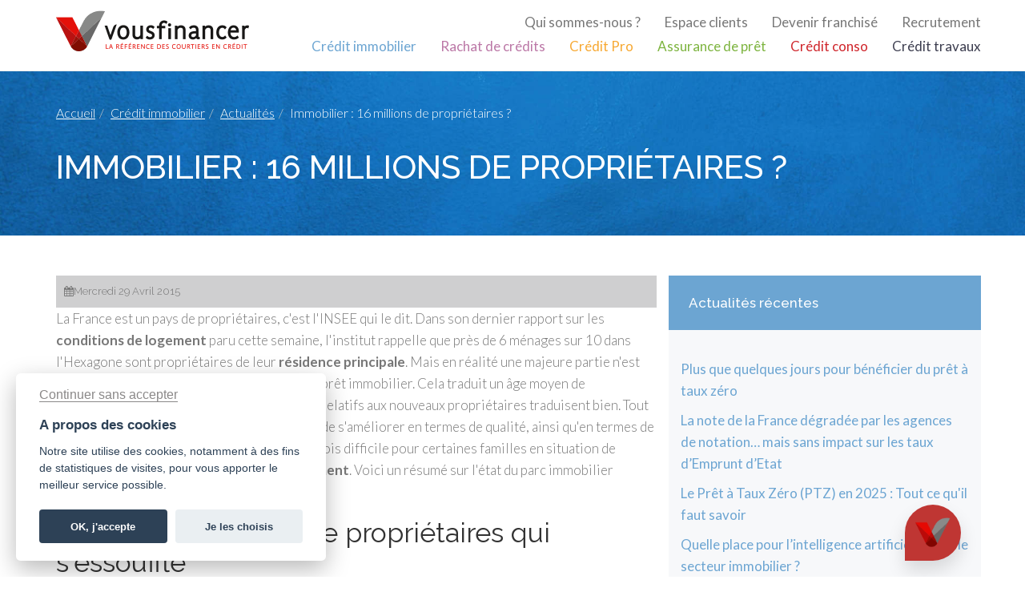

--- FILE ---
content_type: text/html; charset=UTF-8
request_url: https://www.vousfinancer.com/credit-immobilier/actualites/16-millions-de-proprietaires
body_size: 8471
content:
<!DOCTYPE html>
<html lang="fr"><head>
        	<meta charset="utf-8">
	<meta http-equiv="content-type" content="text/html; charset=UTF-8">
	<meta name="viewport" content="width=device-width, initial-scale=1.0">
	<meta name="msapplication-config" content="/browserconfig.xml">
	<meta itemprop="image" content="/favicon-96x96.png">
    <title>Immobilier : 16 millions de propriétaires ?</title>
    	<link href="/favicon.ico" rel="icon" type="image/x-icon">
	<link href="//maxcdn.bootstrapcdn.com/font-awesome/4.7.0/css/font-awesome.min.css" media="screen" rel="stylesheet" type="text/css">
	<link href="https://www.vousfinancer.com/assets/css/frontend/avis_immodvisor.css" media="screen" rel="stylesheet" type="text/css">
	<link href="https://www.vousfinancer.com/assets/css/frontend/layout.css" media="screen" rel="stylesheet" type="text/css">
	<link href="https://www.vousfinancer.com/assets/css/frontend/page-custom.min.css" media="screen" rel="stylesheet" type="text/css">
	<link href="https://www.vousfinancer.com/credit-immobilier/actualites/immobilier-grand-paris" rel="next">
	<link href="https://www.vousfinancer.com/credit-immobilier/actualites/climat-immobilier" rel="prev">    
    	<!--[if lt IE 9]><script type="text/javascript" src="https://www.vousfinancer.com/assets/bower/frontend/html5shiv/dist/html5shiv.min.js"></script><![endif]-->
	<!--[if lt IE 9]><script type="text/javascript" src="https://www.vousfinancer.com/assets/bower/frontend/respond/dest/respond.min.js"></script><![endif]-->
	<script type="text/javascript" async src="https://www.googletagmanager.com/gtag/js?id=G-J2NX5HREZP"></script>
	<script type="text/javascript">
	//<!--
	window.dataLayer = window.dataLayer || [];
    var gtag = function(){dataLayer.push(arguments);};
  // @link https://developers.google.com/gtagjs/devguide/consent
    gtag('consent', 'default', {
        'ad_storage': 'denied',
        'analytics_storage': 'denied',
        'wait_for_update': 500
    });
    gtag('js', new Date());
    // gtag('config', 'UA-1651850-3');
    gtag('config', 'G-J2NX5HREZP');
    gtag('config', 'AW-979986687');
	//-->
	</script>
            <script data-ad-client="ca-pub-7252734004183894" async
                src="https://pagead2.googlesyndication.com/pagead/js/adsbygoogle.js"></script>
        <script>window.enableAdvertising = true;</script>
        <script>(adsbygoogle = window.adsbygoogle || []).pauseAdRequests = 1;</script>
    
    <link rel="stylesheet" href="/assets/package/cookieconsent/dist/cookieconsent.css" media="print"
          onload="this.media='all'; this.onload=null;">
        <!-- Matomo -->
    <script type="text/javascript">
        var _paq = window._paq = window._paq || [];
        /* tracker methods like "setCustomDimension" should be called before "trackPageView" */
        _paq.push(['trackPageView']);
        _paq.push(['enableLinkTracking']);
        (function() {
            var u="//analytics.reponsefi.net/";
            _paq.push(['setTrackerUrl', u+'matomo.php']);
            _paq.push(['setSiteId', '2']);
            var d=document, g=d.createElement('script'), s=d.getElementsByTagName('script')[0];
            g.type='text/javascript'; g.async=true; g.src=u+'matomo.js'; s.parentNode.insertBefore(g,s);
        })();
    </script>
    <!-- End Matomo Code --></head>
<body class="univ-immo">
<nav id="dyn-header"
     class="dyn-header  dyn-header-show navbar navbar-default navbar-fixed-top">
    <div class="container">

        <div class="navbar-header hidden-sm hidden-md">
            <!-- Collapse Button -->
            <button type="button" class="navbar-toggle collapsed" data-toggle="collapse" data-target="#nav-main"
                    aria-expanded="false">
                <span class="sr-only">Toggle navigation</span>
                <span class="icon-bar"></span>
                <span class="icon-bar"></span>
                <span class="icon-bar"></span>
            </button>

            <!-- Brand logo -->
            <a class="navbar-brand" href="https://www.vousfinancer.com/">
                <img src="/assets/img/frontend/logo-colored.png">
            </a>
        </div>
        <div class="navbar-header hidden-xs hidden-lg">
            <!-- Collapse Button -->
            <button type="button" class="navbar-toggle collapsed" data-toggle="collapse" data-target="#nav-main"
                    aria-expanded="false">
                <span class="sr-only">Toggle navigation</span>
                <span class="icon-bar"></span>
                <span class="icon-bar"></span>
                <span class="icon-bar"></span>
            </button>

            <!-- Brand logo -->
            <a class="navbar-brand" href="https://www.vousfinancer.com/">
                <img src="/assets/img/frontend/logo-short.png">
            </a>
        </div>
        <!-- Main Navigation -->
        <div id="nav-main" class="collapse navbar-collapse">
            <div class="nav navbar-nav navbar-right hidden-xs">
                <ul class="nav navbar-nav navbar-right">
                    <!-- Additional top navigation links -->
                    <li class="pull-right nav-sup-link"><a href="https://www.vousfinancer.com/recrutement">Recrutement</a>
                    </li>
                    <li class="pull-right nav-sup-link"><a href="https://www.vousfinancer.com/franchise">Devenir
                            franchisé</a>
                    </li>
                    <li class="pull-right nav-sup-link"><a href="https://clients.vousfinancer.com">Espace clients</a>
                    </li>
                    <li class="pull-right nav-sup-link"><a href="https://www.vousfinancer.com/qui-sommes-nous">Qui sommes-nous ?</a>
                    </li>

                    <li class="cb"></li>
                    <!-- Universes links-->
                    <li class="dropdown force univ-immo">
                        <a href="https://www.vousfinancer.com/credit-immobilier">Crédit immobilier</a>
                    </li>
                    <li class="dropdown force univ-rachat">
                        <a href="https://www.vousfinancer.com/rachat-credit">Rachat de crédits</a>
                    </li>
                    <li class="dropdown force univ-pro">
                        <a href="https://www.vousfinancer.com/credit-professionnel">Crédit Pro</a>
                    </li>
                    <li class="dropdown force univ-assurance">
                        <a href="https://www.vousfinancer.com/assurance-pret">Assurance de prêt</a>
                    </li>
                    <li class="dropdown force univ-conso">
                        <a href="https://www.vousfinancer.com/credit-consommation">Crédit conso</a>
                    </li>
                    <li class="dropdown force univ-travaux">
                        <a href="https://www.vousfinancer.com/credit-travaux">Crédit travaux</a>
                    </li>
                </ul>
            </div>
            <div class="nav navbar-nav navbar-right hidden-sm hidden-md hidden-lg center-block">
                <ul class="nav navbar-nav navbar-left pull-left">
                    <!-- Additional top navigation links -->
                    <li class="dropdown pull-left force">
                        <a href="https://clients.vousfinancer.com">Espace clients</a>
                    </li>
                    <li class="dropdown pull-left force">
                        <a href="https://www.vousfinancer.com/franchise">Devenir franchisé</a>
                    </li>
                    <li class="dropdown pull-left force">
                        <a href="https://www.vousfinancer.com/recrutement">Recrutement</a>
                    </li>
                    <li class="dropdown pull-left force">
                        <a href="https://www.vousfinancer.com/qui-sommes-nous">Qui sommes-nous</a>
                    </li>
                    <li class="cb"></li>
                    <li class="dropdown force univ-immo">
                        <a href="https://www.vousfinancer.com/credit-immobilier">Crédit immobilier</a>
                    </li>
                    <li class="dropdown force univ-rachat">
                        <a href="https://www.vousfinancer.com/rachat-credit">Rachat de crédits</a>
                    </li>
                    <li class="dropdown force univ-pro">
                        <a href="https://www.vousfinancer.com/credit-professionnel">Crédit Pro</a>
                    </li>
                    <li class="dropdown force univ-assurance">
                        <a href="https://www.vousfinancer.com/assurance-pret">Assurance de prêt</a>
                    </li>
                    <li class="dropdown force univ-conso">
                        <a href="https://www.vousfinancer.com/credit-consommation">Crédit conso</a>
                    </li>
                    <li class="dropdown force univ-travaux">
                        <a href="https://www.vousfinancer.com/credit-travaux">Crédit travaux</a>
                    </li>
                </ul>
            </div>
        </div>
</nav>


<section class="section jumbo">
    <div class="container">
        <div class="row">
            <div class="col-xs-12">
                <ol class="breadcrumb"><li><a href="https://www.vousfinancer.com/">Accueil</a></li><li><a href="https://www.vousfinancer.com/credit-immobilier">Crédit immobilier</a></li><li><a href="https://www.vousfinancer.com/credit-immobilier/actualites">Actualités</a></li><li class="active">Immobilier : 16 millions de propriétaires ?</li></ol>
                <div class="jumbo-header">
                    <h1 class="jumbo-title">Immobilier : 16 millions de propriétaires ?</h1>
                </div>
                
            </div>
        </div>
    </div>
</section>
<section class="section section-bg-light">
    <div class="container">
        <div class="row">
            <div class="col-md-8">
                <div class="container-blog-metas">
                    <div class="row">
                        <div class="col-xs-6">
                            <p class="infos-date"><i class="fa fa-calendar icon-blog"></i><time datetime="2015-04-29">Mercredi 29 Avril 2015</time></p>
                        </div>
                    </div>
                </div>
                <article>
                    <div>
<p>La France est un pays de propri&eacute;taires, c'est l'INSEE qui le dit. Dans son dernier rapport sur les <strong>conditions de logement</strong> paru cette semaine, l'institut rappelle que pr&egrave;s de 6 m&eacute;nages sur 10 dans l'Hexagone sont propri&eacute;taires de leur <strong>r&eacute;sidence principale</strong>. Mais en r&eacute;alit&eacute; une majeure partie n'est plus acc&eacute;dante, et a donc d&eacute;j&agrave; rembours&eacute; son pr&ecirc;t immobilier. Cela traduit un &acirc;ge moyen de propri&eacute;taires plut&ocirc;t avanc&eacute;s, que les chiffres relatifs aux nouveaux propri&eacute;taires traduisent bien.&nbsp;Tout ceci&nbsp;n'emp&ecirc;che pas les habitations fran&ccedil;aises de s'am&eacute;liorer en termes de qualit&eacute;, ainsi qu'en termes de surface disponible par habitant. Il reste toutefois difficile pour certaines familles en situation de surpeuplement de <strong>trouver un meilleur logement</strong>. Voici un r&eacute;sum&eacute; sur l'&eacute;tat du parc immobilier fran&ccedil;ais.</p>
<p><!--more--></p>
<h2 class="logo-font logo-rouge">Un parc immobilier de propri&eacute;taires qui s'essouffle</h2>
<p>L'engouement des Fran&ccedil;ais pour l'immobilier ressort dans le rapport sur les conditions de logement &agrave; fin 2013, &eacute;dit&eacute; par l'INSEE. L'Hexagone compterait aujourd'hui <strong>57,9 % de propri&eacute;taires</strong>, sur les quelques 28 millions de m&eacute;nages (chiffres INSEE 2011) vivant en France. Le calcul devrait d&eacute;boucher sur pr&egrave;s de 16&nbsp;200&nbsp;000 m&eacute;nages propri&eacute;taires, un chiffre qui a du mal &agrave; &eacute;voluer dans le bon sens.</p>
<p>En 2006 la France a vu 652&nbsp;000 nouveaux propri&eacute;taires de leur r&eacute;sidence principale, alors qu'en 2013 ils n'&eacute;taient plus que 540&nbsp;000. Le parc immobilier fran&ccedil;ais voyait sa proportion de nouveaux acqu&eacute;reurs grandir de 2,5 % en 2001 et 2006, mais se limiter &agrave; 1,9 % 2013.</p>
<p>Toutefois ces chiffres ne devraient pas laisser place au pessimisme, car 80,7 % de ces nouveaux acqu&eacute;reurs ont d&ucirc; <a title="Pr&ecirc;t immobilier : les chouchous des banques au T1 2015" href="https://www.vousfinancer.com/credit-immobilier/actualites/chouchous-des-banques">avoir recours au pr&ecirc;t immobilier</a>.</p>
<p>Or si l'on se base sur les donn&eacute;es de la Banque de France, cette ann&eacute;e-l&agrave; les TEG (Taux Effectif Global) allaient de 4,07 % &agrave; 3,78 %. Au 1er trimestre 2015 la moyenne est descendue &agrave; <strong>3,37 % &agrave; taux fixe</strong>, frais inclus.</p>
<p>Le march&eacute; immobilier garde bon espoir que la baisse des taux immobiliers va permettre de faire repartir la courbe vers le haut.</p>
<p>&nbsp;</p>
<h2 class="logo-font logo-rouge">Une minorit&eacute; de pr&ecirc;ts immobiliers en cours de remboursement</h2>
<p>Les donn&eacute;es rendues publiques par l'INSEE montrent que la majorit&eacute; des propri&eacute;taires (38,4 %) ont d&eacute;j&agrave; rembours&eacute; leurs pr&ecirc;ts immobiliers. Cela d&eacute;montre que l'&acirc;ge moyen de cette population a tendance &agrave; s'&eacute;taler autour de la cinquantaine, et que <a title="Les taux immobiliers diminuent, les primo acc&eacute;dants aussi" href="https://www.vousfinancer.com/credit-immobilier/actualites/taux-primo-accedants">les jeunes couples &eacute;prouvent encore des difficult&eacute;s &agrave; acheter leur r&eacute;sidence principale</a>.</p>
<p>Les 36,7 % de m&eacute;nages fran&ccedil;ais locataires sont &agrave; peu pr&egrave;s &eacute;quitablement r&eacute;partis entre le secteur libre et le secteur social. Mais sur les proportions ci-dessus, l'INSEE constate qu'1 m&eacute;nage sur 4 &laquo; d&eacute;clare vouloir changer de logement ou y &ecirc;tre contraint &raquo;. Les contraintes sont d'ordre familial ou professionnel, et plus de la moiti&eacute; des candidats au d&eacute;m&eacute;nagement (52 %) recherche une<strong> plus grande surface</strong>. Ce besoin est particuli&egrave;rement exprim&eacute; par les familles vivant dans des appartements (62 %), la France comptant 2,7 millions de m&eacute;nages &laquo; en situation de surpeuplement &raquo;.</p>
<p>Sans surprise, ce probl&egrave;me est bien pr&eacute;sent dans l'unit&eacute; urbaine de Paris. Il concerne surtout les m&eacute;nages dont la personne de r&eacute;f&eacute;rence (celle dont d&eacute;pend les revenus du foyer) se trouve dans la tranche d'&acirc;ge <strong>18 &ndash; 39 ans</strong>. Sur ce dossier les locataires du secteur social et du secteur libre sont log&eacute;s &agrave; la m&ecirc;me enseigne, beaucoup subissent un surpeuplement d&ucirc;&nbsp;&agrave; la sous-location ou &agrave; l'h&eacute;bergement de proches &agrave; titre gratuit.</p>
<p>&nbsp;</p>
<h2 class="logo-font logo-rouge">Le parc&nbsp;immobilier fran&ccedil;ais s'am&eacute;liore</h2>
<p>Il n'y a quasiment plus d'habitation sans eau courante en France, rares sont celles qui ne disposent pas de cuisine, ni de moyens de chauffage. Les habitations situ&eacute;es dans un immeuble en mauvais &eacute;tat g&eacute;n&eacute;ral ne repr&eacute;sentent qu'1,8 % du parc total, en clair la qualit&eacute; du b&acirc;ti s'est nettement am&eacute;lior&eacute;e.</p>
<p>En 1984, l'INSEE constatait que 15 % du parc immobilier fran&ccedil;ais &eacute;tait priv&eacute; de l'un des &laquo; 3 &eacute;l&eacute;ments de confort sanitaire de base &raquo; : eau courante, baignoire ou douche, WC &agrave; l'int&eacute;rieur. En 2013 cette proportion est tomb&eacute;e &agrave; 1 %, repr&eacute;sentant toutefois <strong>210&nbsp;000 logements</strong>.</p>
<p>Aujourd'hui le probl&egrave;me des habitations inconfortables est li&eacute; &agrave; l'isolation. La part des maisons et appartements pr&eacute;sentant des probl&egrave;mes thermiques au niveau des murs ou du toit, d&eacute;passe les 20 %. M&ecirc;me constat dans le cadre d'habitation pr&eacute;sentant des signes d'humidit&eacute; sur les murs. Les probl&egrave;mes de circulation d'air &agrave; travers les fen&ecirc;tres concernent toujours pr&egrave;s de 20 % des logements.</p>
<p>Mais aujourd'hui des mesures existent, notamment &agrave; travers <strong>&eacute;co&nbsp;pr&ecirc;t &agrave;&nbsp;taux z&eacute;ro</strong>, qui permet d'emprunter jusqu'&agrave; 35 000 &euro; pour un couple, avec 7500 &euro; suppl&eacute;mentaires par personne &agrave; charge, le tout sans int&eacute;r&ecirc;t. Enfin le <strong>Cr&eacute;dit d'Imp&ocirc;t pour la Transition &Eacute;nerg&eacute;tique (Cite)</strong> octroie des avantages fiscaux, pouvant atteindre 30 % du montant TTC des d&eacute;penses de r&eacute;novation thermique.</p>
<p>&nbsp;</p>
<h2 class="logo-font logo-rouge">Surface : habitat individuel vs collectif</h2>
<p>Les logements moyens ont gagn&eacute; 1,3 m&sup2; de surface entre 2001 et 2013. Aujourd'hui le parc immobilier fran&ccedil;ais propose une moyenne de <strong>90,9 m&sup2;</strong> par habitation, mais l&agrave; encore il s'agit de lire entre les lignes.</p>
<p>Selon l'INSEE la surface moyenne d'un logement individuel est aujourd'hui de <strong>112,2 m&sup2;</strong>, un gain de 4,1 m&sup2; en 12 ans. En revanche les appartements perdent 2,2 m&sup2;, pour offrir aujourd'hui <strong>63 m&sup2;</strong> par unit&eacute;.</p>
<p>Selon la F&eacute;d&eacute;ration Fran&ccedil;aise des Promoteurs Immobiliers (FPI), <a title="Les ventes de logements neufs d&eacute;collent" href="https://www.vousfinancer.com/credit-immobilier/actualites/ventes-de-logements-neufs">les appartements neufs vendus au cours du 4e trimestre 2014</a> pr&eacute;sentaient une surface moyenne l&eacute;g&egrave;rement sup&eacute;rieure &agrave; la production du 4e trimestre 2013. Les unit&eacute;s les plus vendues que sont les 2 et 3 pi&egrave;ces, contiennent aujourd'hui des surfaces moyennes de respectivement <strong>43,3 m&sup2; et 63,8 m&sup2;</strong> en province. En &Icirc;le-de-France les 2 pi&egrave;ces vendus comportaient en moyenne une surface de <strong>43,9 m&sup2; et 63,1 m&sup2;</strong> pour les 3 pi&egrave;ces.</p>
<p>Selon les donn&eacute;es de l'INSEE, le logement fran&ccedil;ais moyen comporte aujourd'hui 4 pi&egrave;ces, le m&ecirc;me nombre qu'en 2001. Le logement collectif moyen comporte presque 3 pi&egrave;ces, l'habitation individuelle classique en compte presque 5.</p>
<p>Alors qu'en 2001 les habitations accueillaient 2,4 personnes en moyenne, aujourd'hui elles en h&eacute;bergent 2,3. Les m&eacute;nages habitant dans des logements individuels comportent une moyenne de 2,5 personnes, ce qui reproduit bien le fait que la population de propri&eacute;taires est vieillissante. Dans le collectif le <strong>nombre moyen d'habitants</strong> ne cesse de baisser depuis 2001, pour s'&eacute;tablir d&eacute;sormais &agrave; 1,9.</p>
<p>Le cumul de ces donn&eacute;es d&eacute;montre toutefois que chaque habitant a gagn&eacute; 2,8 m&sup2; de surface disponible depuis 12 ans. Mais les diff&eacute;rences resurgissent d&egrave;s lors que l'on se penche vers le type de logement. En individuel les habitants ont gagn&eacute; 4 m&sup2; en 12 ans, tandis que dans le collectif ils en ont gagn&eacute; 1,1 m&sup2;. Toutefois la surface moyenne disponible dans un appartement a baiss&eacute; de 90 cm&sup2; entre 2006 et 2013.</p>
</div>                </article>
                <div>
                    <nav aria-label="Page navigation">
                        <ul class="pager">
                                                        <li class="previous">
                                <a title="Climat de l'immobilier : la confiance revient à petits pas" href="https://www.vousfinancer.com/credit-immobilier/actualites/climat-immobilier"><span aria-hidden="true">&larr;</span> Article précédent</a>
                            </li>
                                                                                    <li class="next">
                                <a title="FNAIM : l'immobilier du Grand Paris reste attractif" href="https://www.vousfinancer.com/credit-immobilier/actualites/immobilier-grand-paris">Article suivant <span aria-hidden="true">&rarr;</span></a>
                            </li>
                                                    </ul>
                    </nav>
                </div>
            </div>
            <div class="col-md-4 sidebar text-left">
                <div class="row">
                    <h3 class="sidebar-title">Actualités récentes</h3>
                    <div class="col-md-12 sidebar-content">
                        <ul>
                                                            <li>
                                                                        <a href="https://www.vousfinancer.com/credit-immobilier/actualites/plus-que-quelques-jours-pour-beneficier-du-pret-a-taux-zero">Plus que quelques jours pour bénéficier du prêt à taux zéro</a>                                </li>
                                                            <li>
                                                                        <a href="https://www.vousfinancer.com/credit-immobilier/actualites/la-note-de-la-france-degradee-par-les-agences-de-notation-mais-sans-impact-sur-les-taux-demprunt-detat">La note de la France dégradée par les agences de notation… mais sans impact sur les taux d’Emprunt d’Etat</a>                                </li>
                                                            <li>
                                                                        <a href="https://www.vousfinancer.com/credit-immobilier/actualites/le-pret-a-taux-zero-ptz-en-2025-tout-ce-quil-faut-savoir">Le Prêt à Taux Zéro (PTZ) en 2025 : Tout ce qu'il faut savoir</a>                                </li>
                                                            <li>
                                                                        <a href="https://www.vousfinancer.com/credit-immobilier/actualites/quelle-place-pour-lintelligence-artificielle-dans-le-secteur-immobilier">Quelle place pour l’intelligence artificielle dans le secteur immobilier ?</a>                                </li>
                                                            <li>
                                                                        <a href="https://www.vousfinancer.com/credit-immobilier/actualites/comment-acheter-un-logement-en-indivision">Comment acheter un logement en indivision ? </a>                                </li>
                                                    </ul>
                    </div>
                </div>
                        <div class="row">
            <h3 class="sidebar-title">Actualités des autres sections</h3>
            <div class="col-md-12 sidebar-content">
                <ul>
                    <li><a href="https://www.vousfinancer.com/rachat-credit/actualites" class="force univ-rachat">Rachat de crédits</a></li><li><a href="https://www.vousfinancer.com/credit-professionnel/actualites" class="force univ-pro">Crédit professionnel</a><li><a href="https://www.vousfinancer.com/assurance-pret/actualites" class="force univ-assurance">Assurance de prêt</a><li><a href="https://www.vousfinancer.com/credit-consommation/actualites" class="force univ-conso">Crédit consommation</a><li><a href="https://www.vousfinancer.com/credit-travaux/actualites" class="force univ-travaux">Crédit travaux</a><li><a href="https://www.vousfinancer.com/franchise/actualites" class="force univ-franchise">Franchise de courtiers</a><li><a href="https://www.vousfinancer.com/renovation/actualites" class="force univ-franchise">Rénovation</a>
                </ul>
            </div>
        </div>                        <div class="row">
            <h3 class="sidebar-title">Publicité</h3>
            <div class="col-md-12 sidebar-content">
                <!-- sidebar -->
                <ins class="adsbygoogle"
                     style="display:block"
                     data-ad-client="ca-pub-7252734004183894"
                     data-ad-slot="9662828917"
                     data-ad-format="auto"
                     data-full-width-responsive="true"></ins>
            </div>
        </div>
            </div>

        </div>
    </div>
</section>
<script src="https://bot.sowhat.ai/js/f.js?v=4" async="async" data-sowhat="Db9AjmvO1qsgR1ww9XAZ"></script>
<script>
window.addEventListener('DOMContentLoaded', (event) => {
    let uniqAiChatBotTrigger = document.querySelectorAll('.uniqai-chatbot-trigger');
    let toogleChatBotUniqAi = function(event){
        let chatbot = document.querySelector('.uniqueContainer.bubble .uniqueHeader');
        if(typeof chatbot !== "undefined"){
            chatbot.click();
        }
        event.preventDefault();
    };
    uniqAiChatBotTrigger.forEach(function(trigger){
        trigger.addEventListener('click', toogleChatBotUniqAi);
    });
});
</script>
<section class="section section-bg-alert">
    <div class="container">
        <div>
            <b><i class="fa fa-exclamation-triangle fa-2x red-color-vf"></i><span class="red-color-vf title">&nbsp;Vigilance fraude</span></b>
            <p class="content">Attention , vous pouvez être sollicités par de faux conseillers Vousfinancer vous proposant des crédits et/ou vous demandant de transmettre des documents, des fonds, des coordonnées bancaires, etc.<br>
                Soyez vigilants. Vousfinancer ne demande jamais à ses clients de verser sur un compte les sommes prêtées par des établissements de crédit ou bien des fonds propres, à l'exception des honoraires des courtiers.<br>
                Les conseillers Vousfinancer vous écriront toujours depuis une adresse mail <b>xxxx@vousfinancer.com</b>.<br>
                Vous avez un doute sur l'un de vos contacts ou pensez être victime d'une fraude , vous pouvez envoyer un mail à <a href="mailto:reclamation@vousfinancer.com">reclamation@vousfinancer.com</a>.<br>
            </p>
        </div>
    </div>
</section>
<footer class="section section-bg-dark footer">
    <div id="footer-anchor" class="container">
        <div class="row">
            <div class="col-sm-3">
                <h3>Suivez-nous</h3>
                <hr align="left" class="hr">
                <ul class="list-unstyled">
                    <li>
                        <i class="fa fa-facebook icon-footer"></i><a href="https://www.facebook.com/Vousfinancer/">sur
                            Facebook</a>
                    </li>
                    <li>
                        <a href="https://x.com/vousfinancer">
                            <img src="/assets/img/frontend/X.svg" alt="X" style="width: 15px; height: 21px; vertical-align: middle; margin-right: 5px; filter: brightness(0) invert(1);">
                            &nbsp;&nbsp;sur X
                        </a>
                    </li>
                    <li>
                        <i class="fa fa-youtube icon-footer"></i><a href="https://www.youtube.com/vousfinancer">sur
                            Youtube</a>
                    </li>
                    <li>
                        <i class="fa fa-linkedin icon-footer"></i><a
                            href="https://fr.linkedin.com/company/vousfinancer.com">sur LinkedIn</a>
                    </li>
                </ul>
            </div>

            <div class="col-sm-3">
                <h3>Mentions légales</h3>
                <hr align="left" class="hr">
                <ul class="list-unstyled">
                    <li>
                        <a href="https://www.vousfinancer.com/mentions-legales">Mentions
                            légales</a>
                    </li>
                    <li>
                        <a href="https://www.vousfinancer.com/politique-de-confidentialite">Politique de confidentialité</a>
                    </li>
                    <li>
                        <a href="javascript:void(0);" aria-label="Paramétrer les cookies" data-cc="c-settings">Paramétrer
                            les cookies</a>
                    </li>
                    <li>
                        <a href="https://www.vousfinancer.com/franchise/presse/medias">Vu dans les médias</a>
                    </li>
                    <li>
                        <a href="https://www.vousfinancer.com/franchise/presse/communiques">Communiqués de presse</a>
                    </li>
                                                                <li>
                            <a href="https://www.vilavi.fr/" style="line-height: 1;">
                                <span style="font-weight: 300; font-size: 15px;">Vousfinancer est </span>
                                <img src="/assets/img/frontend/vilavi_white.png" alt="Une marque du groupe VILAVI"
                                     style="margin-right: 10px;">
                                <span class="clearfix"></span>
                            </a>
                        </li>
                                    </ul>
            </div>

            <div class="col-sm-3">
                <h3>Recrutement</h3>
                <hr align="left" class="hr">
                <ul class="list-unstyled">
                    <li>
                        <a href="https://www.vousfinancer.com/recrutement">Offres d'emploi</a>
                    </li>
                    <li>
                        <a href="https://www.vousfinancer.com/franchise">Devenir courtier en crédit</a>
                    </li>
                    <li>
                        <a href="https://www.vousfinancer.com/contact">Contacter le siège social</a>
                    </li>
                    <li>
                        <a href="https://www.vousfinancer.com/reclamation">Réclamation</a>
                    </li>
                </ul>
            </div>

            <div class="col-sm-3">
                <h3>A propos</h3>
                <hr align="left" class="hr">
                <ul class="list-unstyled">
                    <li>
                        <a href="https://www.vousfinancer.com/qui-sommes-nous">Qui sommes nous</a>
                    </li>
                    <li>
                        <a href="https://www.vousfinancer.com/nos-ressources">Nos contenus exclusifs</a>
                    </li>
                </ul>
            </div>
        </div>
        <div class="row">
            <div class="col-sm-12">
                <h3 class="text-center">Un crédit vous engage et doit être remboursé</h3>
                <h3 class="text-center">Vérifiez vos capacités de remboursement avant de vous engager</h3><br>
                <p>
                    Crédit immobilier : Vous bénéficiez d’un délai légal de réflexion de 10 jours.
                    Lorsque la vente est subordonnée à l'obtention d’un prêt et si celui-ci n’est pas obtenu,
                    le vendeur doit rembourser les sommes versées par l'acquéreur.
                </p>
                <p>
                    Aucun versement de quelque nature que ce soit ne peut être exigé d’un particulier avant l’obtention
                    d’un ou plusieurs prêts d'argent.
                </p>
            </div>
        </div>
    </div>
    <div style="min-height: 50px;"></div>
</footer>

	<script type="text/javascript" src="https://www.vousfinancer.com/assets/js/frontend/layout.js?2023-07-11"></script>
	<script type="text/javascript" src="https://www.vousfinancer.com/assets/js/frontend/new-simulator.js"></script>
	<script type="text/javascript" src="https://www.vousfinancer.com/assets/js/frontend/layout-franchise.js"></script><script defer src="/assets/js/frontend/cookie-consent.min.js"></script>

</body>
</html>


--- FILE ---
content_type: text/html; charset=utf-8
request_url: https://bot.sowhat.ai/v4/Db9AjmvO1qsgR1ww9XAZ?width=1280&denyConsent=false&prefilling=%7B%22pre%22%3A%5B%5D%2C%22post%22%3A%5B%5D%7D&sourcing=%7B%22url%22%3A%22https%253A%252F%252Fwww.vousfinancer.com%252Fcredit-immobilier%252Factualites%252F16-millions-de-proprietaires%22%2C%22referrer%22%3A%22%22%2C%22utm%22%3A%7B%7D%2C%22referrer_domain%22%3A%22%22%7D&prefilledChat=&skipCheck=true
body_size: 130546
content:
<!DOCTYPE html><html lang="en"><head><meta charset="utf-8"><meta http-equiv="X-UA-Compatible" content="IE=edge,chrome=1"><meta content="width=device-width, initial-scale=1, maximum-scale=1, user-scalable=no" name="viewport"><meta name="description" content="SoWhat.ai interface."><meta name="author" content="sowhat.ai"><title>sowhat.ai</title><link rel="stylesheet" href="/css/i.css"><style>.welcome .logo {
    background-image: url("https://s3.eu-west-1.amazonaws.com/img-unique-ai/_demo%2FLogoCompanies%2FLogo-VousFinancer.png");
}</style><style>.chatArea .messages .server.firstOfType::before {
    background-image: url("https://s3.eu-west-1.amazonaws.com/img-unique-ai/_demo%2FLogoCompanies%2FLogo-VousFinancer2.png");
}</style><style>.welcome h3 {
    background-color: #efefef;
    color: #bf3633;
}
.chatArea {
    background-color: #efefef;
}
.chatArea .messages .server,
.clickableTable .uniqueCell.unselectable,
.nonClickableTable .uniqueCell.unselectable {
    background-color: #bf3633;
    color: #ffffff;
}
.chatArea .messages .server {
    float: left;
    
    margin-left: 32px;
}
.chatArea .messages .server::before {
    
}
.chatArea .messages .server::after {
    content : none
}
.chatArea .messages .client {
    float: right;
    background-color: #ffffff;
    color: #bf3633;

    border: 1px solid #bf3633;
}
.chatArea .messages .client.read::after{
    content: 'Lu';
}

.messages .buttons{
    text-align: right;
}
.skip-question,.custom-skip-question,
.messages .buttons .button,
.googleMapSelectButton {
    background-color: #ffffff;
    color: #bf3633;
    border: 1px solid #bf3633;
}
.ellipsis-css .circle {
    background: #bf3633;
}

.rankingButton {
    position: relative;
}
.messages .buttons .button.selected,
.rankingButton.selected {
    background-color: #ffffff!important;
    color: #bf3633!important;
}
.messages .images .image img.selected {
    border: 3px solid #bf3633;
}
.rankingButton.selected:after {
    content: attr(data-ranking);
    position: absolute;
    top: -10px;
    background-color: inherit;
    border: inherit;
    padding: 3px 5px;
    border-radius: 6px;
    -webkit-filter: brightness(105%);
    filter: brightness(105%);
}
.messages .uniqueTableHelper{
    background-color: #bf3633;
    color: #ffffff;
}
.messages .uniqueTableHelper:after{
    border-right-color: #bf3633;
}
.submit-helper{
    background-color: #bf3633;
    color: #ffffff;
}
.submit-helper:before{
    border-left-color: #bf3633;
}

.submit-back svg,
.submit-message svg{
    fill: #bf3633;
}
.submit-back svg{
    stroke: #bf3633;
}

.layer.selector .counter-selector .minus,
.layer.selector .counter-selector .plus{
    color: #bf3633;
    border-color: #bf3633;
    background-color: #ffffff84;
}
.layer.selector .counter::after{
    background-color: #ffffff;
    color: #bf3633;
}</style><style type="text/css">.socket-disconnected {
    display: none;
    position: absolute;
    top: 0;
    right: 0;
    bottom: 0;
    left: 0;
    background-color: rgba(0,0,0,0.6);
    color: white;
    padding: 15px;
    align-items: center;
    text-align: center;
    z-index: 1;
}

.socket-disconnected.visible{
    display: flex;
}</style></head><body><div class="svgContainer" style="display:none"><svg id="pinLogoSVG" width="110" height="110" viewBox="0 0 512 512" version="1.1" xmlns="http://www.w3.org/2000/svg" xmlns:xlink="http://www.w3.org/1999/xlink"><defs><filter id="blurredShadow" x="0" y="0" width="200%" height="200%"><feOffset result="offOut" in="SourceGraphic" dx="20" dy="20"></feOffset><feColorMatrix result="matrixOut" in="offOut" type="matrix" values="0.1 0 0 0 0 0 0.1 0 0 0 0 0 0.1 0 0 0 0 0 1 0"></feColorMatrix><feGaussianBlur result="blurOut" in="matrixOut" stdDeviation="10"></feGaussianBlur><feBlend in="SourceGraphic" in2="blurOut" mode="normal"></feBlend></filter></defs><path d="M256,0C167.641,0,96,71.625,96,160c0,24.75,5.625,48.219,15.672,69.125C112.234,230.313,256,512,256,512l142.594-279.375   C409.719,210.844,416,186.156,416,160C416,71.625,344.375,0,256,0z M256,256" fill="#bf3633" filter="url(#blurredShadow)"></path><image width="50%" height="100%" x="128" y="-20%" xlink:href="[data-uri]"></image></svg><svg id="markerClustererSVG" width="55" height="55" viewBox="-50 -50 100 100" version="1.1" xmlns="http://www.w3.org/2000/svg" style="color:#ffffff"><defs><filter id="autreShadow" x="0" y="0" width="200%" height="200%"><feOffset result="offOut" in="SourceGraphic" dx="4" dy="4"></feOffset><feColorMatrix result="matrixOut" in="offOut" type="matrix" values="0.1 0 0 0 0 0 0.1 0 0 0 0 0 0.1 0 0 0 0 0 1 0"></feColorMatrix><feGaussianBlur result="blurOut" in="matrixOut" stdDeviation="3"></feGaussianBlur><feBlend in="SourceGraphic" in2="blurOut" mode="normal"></feBlend></filter></defs><circle cx="0" cy="0" r="40" fill="#bf3633" filter="url(#autreShadow)"></circle></svg></div><button class="skip-question-base">Question suivante ↩</button><div class="socket-disconnected"><p>Notre assistant est temporairement indisponible, veuillez réessayer dans quelques minutes. Merci pour votre compréhension.</p></div><ul class="pages"><li class="micHelper"><p>Cliquez sur le micro pour enregistrer votre réponse de 15 secondes maximum.</p><p>Re-cliquez pour arrêter l'enregistrement.</p><p>Vous pourrez écouter vote fichier avant de l'envoyer.</p></li><li class="uploading"><p>Loading...</p><span class="uploadLogo"></span></li><li class="chat"><div class="chatArea"><ul class="messages"></ul></div><div class="ellipsis-css typing"><span class="circle"></span><span class="circle"></span><span class="circle"></span></div><div id="errorDisplay">TEST</div><input class="input" id="mainInput" placeholder="..." autocapitalize="off" autocorrect="off" autocomplete="off"><button class="submit-back" title="Retourner à la question précédente"><svg id="Layer_1" style="enable-background:new 0 0 64 64" version="1.1" viewBox="0 0 64 64" xml:space="preserve"
    xmlns="http://www.w3.org/2000/svg">
    <g id="Icon-Undo" transform="translate(82 432)">
        <path class="st0" d="M-49.9-380.1c-7.8 0-14.9-4.6-18.1-11.6l2.6-1.2c2.8 6 8.9 9.9 15.5 9.9 9.4 0 17-7.6 17-17s-7.6-17-17-17c-7.1 0-13.1 4.4-15.6 11.4l-2.7-1c2.9-8.1 10-13.3 18.3-13.3 11 0 19.9 8.9 19.9 19.9s-9 19.9-19.9 19.9" id="Fill-83"/>
        <path class="st0" id="Fill-84" d="M-57.6-404.6H-70v-12.3h3.1v9.2h9.3v3.1"/>
    </g>
</svg></button><button class="submit-message"><svg xmlns="http://www.w3.org/2000/svg" width="17" height="18" viewBox="0 0 17 18">
    <path fill-rule="evenodd" d="M15.988 6.995L2.272.152C1.694-.136 1.04-.009.568.483c-.473.492-.67 1.251-.516 1.98l1.22 5.25h5.372c.61 0 1.104.495 1.104 1.105 0 .632-.513 1.145-1.145 1.145h-5.33l-1.221 5.21c-.155.729.043 1.487.516 1.98.474.493 1.127.618 1.704.33l13.716-6.842C16.612 10.329 17 9.63 17 8.818s-.388-1.512-1.012-1.823z"/>
</svg>
</button></li><li class="nps"><div class="npsCaption"></div><p></p>Merci d'avoir postulé.<a id="npsClick" href="https://nps.sowhat.ai" target="_blank"><p>Aidez nous à améliorer ce chat.</p><p>Cliquez ici.</p><p>Cela vous prendra 3 secondes.</p></a></li><li class="npsDone"><br>Merci de votre participation.</li><li class="welcome"><h3><strong class="line1">Bonjour !</strong><span class="line2">Merci pour votre intérêt.</span><p class="logo"></p><p class="catchup">PARLONS DE VOS PROJETS</p></h3></li><li class="unframed"><h3><strong>Une erreur s'est produite!</strong><br><br>Vous devriez essayez de me parler directement à travers le site ou cet entretien vous a été proposé.</h3></li></ul><script src="https://ajax.googleapis.com/ajax/libs/jquery/3.1.1/jquery.min.js"></script><script src="https://cdnjs.cloudflare.com/ajax/libs/js-cookie/2.1.3/js.cookie.min.js"></script><script src="/js/plugin.js"></script><script src="/js/audioRecorder.dist.js"></script><script src="https://cdnjs.cloudflare.com/ajax/libs/maphilight/1.3.1/jquery.maphilight.js"></script><script>try {
    localStorage.setItem('unique.conversation.AXwLPJe6OJCBLJpy09vj','');
} catch(e) {console.log(e);}</script><script src="/js/socket.io.js"></script><script src="/js/siema.js"></script><script src="/js/i.js"></script><script src="https://unpkg.com/@googlemaps/markerclusterer@v2.1.3/dist/index.min.js"></script><script>(function(i,s,o,g,r,a,m){i['GoogleAnalyticsObject']=r;i[r]=i[r]||function(){
(i[r].q=i[r].q||[]).push(arguments)},i[r].l=1*new Date();a=s.createElement(o),
m=s.getElementsByTagName(o)[0];a.async=1;a.src=g;m.parentNode.insertBefore(a,m)
})(window,document,'script','https://www.google-analytics.com/analytics.js','ga');</script><script>window.onbeforeunload = function () {
    unique.close();
}
window.onpageshow = function () {
    $(unique.load("https://nlp-conversation.sowhat.ai/", "AXwLPJe6OJCBLJpy09vj", "", "Mozilla/5.0 (Macintosh; Intel Mac OS X 10_15_7) AppleWebKit/537.36 (KHTML, like Gecko) Chrome/131.0.0.0 Safari/537.36; ClaudeBot/1.0; +claudebot@anthropic.com)", "DbXWo6ga3OC5vjmRQpn4", "chat", false, "X3YLy7Q2Y4yCFD3BSJXmvC/ayaTMW0ggYEJ+GdI/1EuIOgw000pXbMulM+fCBxnQOeC7fmeAcHKlNaHPUGIxMPk2ZXjgk56L6IZIgCv11Jg1TpmTT8BSwVS3lSPQX/oo2tNY2T1YsSGY/RtwwEbP2gZ2/tgoD07yzsCpRstO+YJa656PxkbhHJ7BTOvfSrJ/FmjDx9QfJWwNK0YcMtgP02JzmSkNNuAsItYRnpjeimNV5CwECnkZHTFKCMsirMQL9UZN1zNFpznqAQ2gnYBIMt5B/LTcdU89WfbHgilKA/NdkEqMbqapZtY+7Qr2QrQ4wN1QVRtNnqACMGe8i8mL5l90rwgHBkUfH6laswXI+yDDjXaTlw+TGu6EmXhMvFssUQjHnLQdSrjfrqN0dwHGlENgQ5v64in+MTmFLc69DuEW/aKYRgtb44XBi/jh+uQvRHgudfLByWf4IXICsmFHNdHhnA9p2Y4RSezQtdoO9wt1/Q==", "{&quot;pre&quot;:[],&quot;post&quot;:[]}", "Db9AjmvO1qsgR1ww9XAZ", "30"));
}
var gaPropId = '';
var gaUserId = '';
if (gaPropId) {
    ga('create', gaPropId, 'auto','uniqueInChatTracker');
    ga('uniqueInChatTracker.set', 'userId', gaUserId);
    ga('uniqueInChatTracker.send','event','UniqueChat','load');
}
var localeAsArray = JSON.parse('{"nps1":"Très mauvais","nps2":"Mauvais","nps3":"Normal","nps4":"Bon","nps5":"Très bon","Please rate us":"Dans quelle mesure encourageriez-vous votre entourage à postuler à une offre d\'emploi via notre chat ?","%s application assistant":"%s assistant recruteur","powered by":"réalisé avec","Hello!":"Bonjour !","Thank you for your interest.":"Merci pour votre intérêt.","Click anywhere to begin your application through the chat.":"Cliquez ici pour lancer le chat et ainsi postuler à une de nos offres.","I am sorry. I did not understand your last reply, let\'s try that again.":"Désolé, je n\'ai pas compris votre dernière réponse. Je vous repose ainsi la question.","Type away...":"Type away...","Something went wrong!":"Une erreur s\'est produite!","You should be trying to talk to me directly through the job application site where the job offer is listed.":"Vous devriez essayez de me parler directement à travers le site ou cet entretien vous a été proposé.","conditions":"En naviguant sur ce chat, vous acceptez ses conditions d\'utilisation.","Terms and Conditions":"Politique de confidentialité","We sent you an email you can use to upload your CV.":"We sent you an email you can use to upload your CV.","Please check your email inbox.":"Please check your email inbox.","We sent you an email you can use to upload your CV.Please check your email inbox.":"Nous venons de vous envoyer un email afin de vous permettre d\'attacher votre CV à cette conversation. Merci de consulter votre boite mail.","Upload your CV":"Envoyer votre CV","It seems you are back into an incomplete conversation.":"il semble que vous ayez déjà démarré une conversation mais qu\'elle ne soit pas terminée.","Please give us your email to ensure you are ":"Si vous souhaitez poursuivre cette conversation, merci d\'indiquer votre email ci-dessous afin de confirmer que vous êtes bien ","Welcome Back!":"Ok, c\'est bien vous! Continuons...","This is not the good email!":"Ce n\'est pas le bon email!","Please retry.":"Merci de réessayer.","A new conversation will start in 3 seconds.":"Une nouvelle conversation va commencer dans 3 secondes.","Skip question":"Question suivante ↩","Simply send your CV to McDonalds, we will take care of the rest.":"Veuillez envoyer votre CV ci-dessous. Il sera transmis avec votre candidature à nos recruteurs.","Note that other extension than pdf will be reformated.":"Si possible, privilégiez un fichier au format PDF.","Close that window":"Fermer cette fenêtre","Thanks for your participation.":"Merci de votre participation.","Very Bad":"Pas du tout","Very Good":"Beaucoup","Continue your conversation":"Continuer votre conversation","Finalize you application":"Finaliser votre candidature","Hello":"Bonjour","Thank you for begining your application on":"Merci d\'avoir démarré votre candidature pour","via our chatbot, but it seems you did not finalize it.":"via notre chatbot, mais il semble que vous ne l\'avez pas terminée.","In order to complete your conversation, and finalize your application":"Pour finir votre conversation, et ainsi finaliser votre candidature","click here.":"cliquez ici.","Cordially,":"A très bientôt!","Thank you for applying on":"Merci d\'avoir postulé chez","via our chatbot.":"à l\'aide de notre chatbot.","In order to finalize your application, we ask you to send us your resume by":"Pour finaliser votre candidature, envoyez votre CV en","clicking here":"cliquant ici","Hi ":"Hi ","I want to continue my previous conversation.":"Je souhaite poursuivre ma conversation.","I want to start a new conversation.":"Je souhaite commencer une nouvelle conversation.","OK, please give us your email to ensure your identity.":"Ok, merci d\'indiquer votre email ci-dessous afin de confirmer que c\'est bien vous.","Send your CV":"Joindre mon CV maintenant","Skip question ↩":"Question suivante ↩","You skipped the question":"Vous avez passé la question","Click here to validate your answers.":"Cliquer ici pour valider les réponses.","Click on a day to select the entire line.":"Cliquez sur un jour pour sélectionner toute la ligne.","Select a file":"Sélectionner un fichier","Change":"Changer","Delete":"Supprimer","Send my resume":"Envoyer mon CV","Simply send us your CV. It will be transmitted to our recruiters with your application.":"Veuillez envoyer votre CV ci-dessous. Il sera transmis avec votre candidature à nos recruteurs.","Sorry, but it seems you sent us your resume already.":"Je suis désolé, mais il semble que nous ayons déjà reçu votre CV.","Thank you! We have received your resumé. Our team will be in touch soon.":"Merci! Nous avons bien reçu votre CV et notre équipe vous contactera bientôt au sujet de votre candidature.","This window will close itself in 3 seconds.":"Cette fenêtre se fermera automatiquement dans 3 secondes.","CLICK":"CLIQUEZ","CHAT":"CHATTEZ","APPLY":"POSTULEZ","COLLECT":"EMPORTEZ","Thank you for applying.":"Merci d\'avoir postulé.","Please participate to our NPS survey.":"Faîtes nous part de vos impressions à travers notre NPS.","This will only take a few seconds.":"Cela ne vous prendra que quelques secondes.","Net Promoter Score":"Votre avis est important, partagez-le !","Thank you for taking part in that survey.":"Merci de participer à ce questionnaire.","We will come back to you soon":"Nous l\'étudierons rapidement.","Thank you for your participation.":"Merci pour votre participation.","Thank you for sharing your infos with us.":"Merci d’avoir partagé vos informations avec nous.","You will be able to present yourself via our video interview platform.":"Vous allez pouvoir vous présenter via notre plateforme d’entretien vidéo.","No stress":"No stress","It\'s just about knowing you better.":"Il s’agit de mieux vous connaître.","Choose a calm place.":"Choisissez un endroit calme.","You can test the tool before beginning.":"Vous pourrez tester l’outil avant de commencer.","That\'s just here : ":"Ca se passe ici : ","Click!":"Cliquez !","Thank you for having applied for":"Merci d\'avoir postulé à","with the chat developed by our company SoWhat.ai.":"via le chat développé par notre entreprise SoWhat.ai.","To further improve your candidate experience, we’d like to know your opinion: ":"Afin d\'améliorer votre expérience candidat, nous aimerions connaître votre avis - il est important pour nous, partagez-le : ","What do you think about this chat?":"Aidez nous à améliorer ce chat.","Please click here and share your opinion.":"Cliquez ici.","We will not share this information with ":"Nous ne partagerons pas votre réponse avec "," and it will not influence your job application.":" et elle n\'influencera pas votre candidature.","It will only take you 3 seconds.":"Cela vous prendra 3 secondes.","Thank you for sharing your opinion.":"Merci d\'avoir partagé votre avis.","Show your interest and help us get know by liking us on Facebook.":"Faîtes connaître ce chat autour de vous en cliquant sur notre bouton Facebook like ci dessous.","Click on the mic icon to record your voice.":"Click on the mic icon to record your voice.","Click again to stop recording. You will be able to listen to your file before sending it.":"Click again to stop recording. You will be able to listen to your file before sending it.","You can only record up to 15 seconds.":"You can only record up to 15 seconds.","Uploading...":"Uploading...","Your conversation is not complete yet. Please finish your conversation.":"Votre conversation n\'est pas encore finie. Merci de finir votre conversation.","Click on the mic icon to record your 15 second  answer.":"Cliquez sur le micro pour enregistrer votre réponse de 15 secondes maximum.","To stop, click the button again.":"Re-cliquez pour arrêter l\'enregistrement.","You can review the audio answer before uploading/sending it.":"Vous pourrez écouter vote fichier avant de l\'envoyer.","And more precisely in that zone?":"Et plus précisément dans cette zone ?","socketDisconnectMessage":"Notre assistant recruteur est temporairement indisponible, veuillez réessayer dans quelques minutes. Merci pour votre compréhension.","socketDisconnectMessageGeneric":"Notre assistant est temporairement indisponible, veuillez réessayer dans quelques minutes. Merci pour votre compréhension.","Loading...":"Loading...","Find me!":"Géolocalisez-moi !","Type your address...":"Entrez votre adresse...","User denied Geolocation":"La géolocalisation n’est pas activé sur votre navigateur","Continue":"Continue","Switch":"Switch","No":"Non","Yes":"Oui","Send later":"Envoyer mon CV dans un délai de 24h","Skip my CV":"Ne pas fournir de CV","unavailable":"Indisponible","recoKey1":"Vous avez déjà postulé le ","recoKey2":" sur le poste","recoKey3":"Il est possible que votre candidature soit en cours de traitement ou que l\'un de mes collègues soit déjà revenu vers vous.","recoKey4":"Pouvez-vous m\'indiquez la raison pour laquelle vous souhaitez à nouveau postuler ?","recoPlsPrecise":"Pouvez-vous préciser ?","recoPlsPrecise2":"Pouvez-vous nous détailler ce qui a changé ?","recoEvolution":"Ma situation a évolué","recoThanks":"Merci pour votre retour.","recoReapply":"Afin de le prendre en compte, nous vous proposons de postuler à nouveau en continuant ce chat.","recoYes":"Oui, je souhaite repostuler","recoNo":"Non, merci.","recoUncomplete":"Il semble que vous ayez commencé une conversation le ","recoContinue":"Voulez-vous continuer cette précédente conversation ?","recoEnding":"Nous allons très vite reprendre contact avec vous. À très bientôt !","recoWaitForTreat":"Pas d’inquiétude, votre candidature a bien été enregistrée, elle est en cours de traitement.","recoWaitDelay":"Suivant les quantités de candidatures reçues, les délais de traitement sont variables, mais soyez rassuré·e, votre candidature a bien été enregistrée.","recoLocation":"Sachez que votre candidature est partagée entre les différents STORETYPES. Vous n\'avez pas besoin de postuler à nouveau.","dateStartQuestion":"A partir de quand seriez-vous disponible pour commencer ?","immediately":"Immédiatement","in2weeks":"D\'ici 2 semaines","in1month":"D\'ici 1 mois","dispoTableQuestion":"Pouvez-vous nous redonner vos disponibilités ?","File Size Alert":"Le fichier selectionné dépasse la limite de taille autorisée (2Mo).","Select":"Selectionner","star_rating_helper":"Sélectionner le nombre d’étoiles.","You still need to select ":"Vous devez choisir encore ","answers":"réponses","Select an answer.":"Veuillez choisir une réponse","Select between":"Veuillez choisir entre","and":"et","Click here to validate your answer.":"Cliquez ici pour valider votre réponse","messageRead":"Lu","none":"Aucun","skipQuestion":"Question suivante ↩","clickValidate":"Validez votre réponse","selectAnswer":"Sélectionnez une réponse","previousQuestion":"Retourner à la question précédente","timePickerHelp":"Sélectionnez un horaire et cliquez sur valider","Monday":"Lundi","Tuesday":"Mardi","Wednesday":"Mercredi","Thursday":"Jeudi","Friday":"Vendredi","Saturday":"Samedi","Sunday":"Dimanche","Select a marker on the map and then click on Select":"Sélectionnez un marker sur la carte","Thank you! You may close this window.":"Merci ! Vous pouvez fermer cette fenêtre.","It seems that you already provided this information.":"Il semble que cette information a déjà été fournie."}');
var parentWidth=1280,scrollSpeed=50;
window.trackingTags = [];
window.botDelay = 0.95;</script></body></html>

--- FILE ---
content_type: text/css
request_url: https://www.vousfinancer.com/assets/css/frontend/avis_immodvisor.css
body_size: 430
content:
/* Surcharge du css des avis Immodvisor pour aligner à la charte graphique VF */
.imdw-horizontal-slider{
    border: none !important;
}

.imdw-horizontal-title{
    position: relative;
    margin: 0 !important;
    text-align: left !important;
}

.imdw-horizontal-title .h1>span, .imdw-horizontal-title .h1>b{
    font-family: "Raleway", sans-serif !important;
    font-size: 34px !important;
    font-weight: 400 !important;
}

.imdw-horizontal-title::after {
    content: "";
    display: block;
    height: 1px;
    width: 50px;
    background-color: #cf242a;
    margin-top: 20px; /* espace entre le titre et le trait */
}

@media (max-width: 768px) {
    .imdw-horizontal-title .h1 {
        padding-left: 15px !important;
    }
    .imdw-horizontal-title::after{
        margin-left: 15px !important;
    }
    .imdw-horizontal-title .h1>span, .imdw-horizontal-title .h1>b{
        font-size: 1.75rem !important;
    }
}



--- FILE ---
content_type: text/css
request_url: https://www.vousfinancer.com/assets/css/frontend/page-custom.min.css
body_size: 3226
content:
.card-custom,.card-custom-one-col,.picto-card,.picto-card-chiffre{overflow:hidden;box-sizing:border-box}.row-no-margin,.sim-container #faq .col-md-8.col-md-offset-2.faq,.sim-container #faq .hr{margin-left:0!important}.btn-rounded-red,.btn-rounded-red:hover{text-decoration:none;color:#fff!important}.cta-right,.number,.qualites-bon-courtier p,.section .faq .title-question,.sim-txt-md strong,.slide-card-avisfranchise .slide-place,.txt-chiffre-black,.txt-chiffre-red{font-weight:700}.force.univ-franchise .jumbo,.force.univ-franchise.jumbo.force,.univ-franchise .jumbo,.univ-franchise.jumbo.force{background-color:#192c41;background-image:url(/assets/img/frontend/jumbo-bg-new-franchise-tiny.png)}.card-custom{box-shadow:0 4px 14px rgb(0 0 0 / .14);border-radius:20px;background-color:#fff}.card-custom-actus{display:flex;flex-direction:row;align-items:center;justify-content:flex-end;gap:30px}.card-custom-sim{display:block}.card-custom-sim .card-body{padding:24px 32px}@media (min-width:992px){.card-custom-sim .card-body{min-height:526px}}.card-body{padding:15px}.card-img{width:100%;height:auto}.bloc-center{display:inline-block!important;vertical-align:middle!important;float:none!important}.cta-right,.faq-chevron-right{float:right}.red-color-vf{color:#cf242a!important}.black-color-vf{color:#333!important}.white-color-vf{color:#fff!important}.txt-lineheight{line-height:1.5}.phone-image img{width:73%}@media (max-width:355px){.phone-image img{width:170%}}@media (max-width:469px){.phone-image img{width:129%}}.qr-codes img{max-width:100%;height:auto}.row-no-margin{margin-right:0!important}.no-margin-top{margin-top:0!important}.qrcode{width:82%}.bg-gray-linear-grad{background:linear-gradient(75.4deg,#f1f1f1,#fff0)}.section-bg-black,.section.section-bg-gray-dark{background-color:#333;color:#fff}.section-bg-gray{background-color:#f1f2f2}.section-bg-darkblue h2{margin-top:1em}.center-full-width{margin:20px}@media(min-width:988px){.center-full-width{text-align:center;margin:0 30%}}.bloc-youtube{margin-top:10px;border:15px solid #606060}.picto-card,.picto-card-chiffre{margin-bottom:48px;box-shadow:0 10px 33px rgb(34 34 34 / .17);border-radius:20px;background-color:#fff;padding:40px;display:flex}.picto-card{width:129.6px;height:129.6px;flex-shrink:0;flex-direction:column;align-items:center;justify-content:center}.picto-card-chiffre{height:170px;flex-shrink:0;flex-direction:column;align-items:center;justify-content:center;width:250px}@media(max-width:542px){.picto-card-chiffre{width:164px;height:123px}}@media (min-width:543px) and (max-width:991px){.picto-card-chiffre{width:250px;height:170px}}@media (min-width:992px) and (max-width:1199px){.picto-card-chiffre{width:207px;height:140px}}.section.section-bg-red{background-color:#cf242a}.section-bg-darkblue h2,.section-bg-motif-red h2,.section-bg-red,.section-bg-red p,.txt-white{color:#fff}.card-bg-darkblue .hr,.section-bg-gray-dark .hr,.section-bg-motif-red .hr,.section-bg-red .hr,.section.section-bg-gray-dark .hr{border-color:#fff}.medias .border-right{border-right:1px solid #fff}.medias p{margin-top:5px;margin-bottom:0}.btn-black{margin-top:35px;color:#fff!important;background-color:#000;border-color:#000}.txt-chiffre-red{margin-bottom:0;font-size:5.5rem;color:#cf242a}.txt-chiffre-black{color:#000!important;text-transform:uppercase}.card-bg-darkblue{background-color:#14272e}@media(min-width:992px){.card-custom-actus{height:880px}.border-right-only-desktop,.section-bg-motif-red .border-right{border-right:1px solid #fff}.phone-image{margin-top:25px}.section-bg-motif-red,.univ-franchise .jumbo.section-bg-motif-red{background-image:url(/assets/img/frontend/bg_motif_red.png)}}@media(max-width:991px){.wrapper-media-only-mobile{margin-bottom:20px}.section-bg-motif-red,.univ-franchise .jumbo.section-bg-motif-red{background-color:#cf242a!important}}section.section-bg-motif-red{padding-top:30px}.section-bg-motif-red .txt-pourcent-confiance{font-size:6rem;font-weight:700;color:#fff}.section-bg-motif-red .btn-white{background-color:#fff;margin-bottom:60px;color:#000!important}.section-bg-motif-red .btn-white:hover{background-color:#000;color:#fff!important}.section-bg-motif-red .txt-source-sondage{font-size:1.5rem;color:#fff}.section-bg-motif-red .content-box{display:flex;flex-direction:column;justify-content:space-between;height:100%}.section-bg-motif-red .row-flex{display:flex;flex-wrap:wrap}.section-bg-motif-red .row-flex>[class*=col-]{display:flex}.section-bg-motif-red .bloc-contenu-pourcent{flex-grow:1}.numbered-paragraph{display:flex;align-items:flex-start;margin-bottom:20px;padding-bottom:14px;border-bottom:1px solid #000}.number{flex:0 0 30px;width:30px;height:30px;border-radius:50%;background-color:#cf242a;color:#fff;text-align:center;line-height:30px;margin-right:10px}.txt-etape{flex:1}.sim-container .section.taux a,a.force.univ-franchise-new-version{color:#000}.list-actu-new-version li{border-bottom:1px solid #e3e3e3}.sim-container #faq .hr,.sim-container .univ-immo .hr{border-color:#e3170a!important}.cta-right{font-size:1.3rem}.date-publication{padding-bottom:14px;font-size:1.4rem}.card-custom-one-col{box-shadow:0 4px 14px rgb(0 0 0 / .14);border-radius:20px;background-color:#fff;justify-content:flex-end;margin-bottom:10px;padding:5px 0 5px 30px}.nous-rejoindre .btn.tel{font-size:2rem}.section .faq .title-question{font-size:1.7rem}@media(min-width:1200px){.center-vertical-txt1{padding-top:5%}.center-vertical-txt2{padding-top:9%}}.container-avis-franchises{margin-top:70px}.container-slider-two-items{margin:50px 5px}.slide-card-avisfranchise{padding:10px;margin:82px 25px;box-shadow:2px 3px 6px rgb(0 0 0 / .16),2px 3px 6px rgb(0 0 0 / .23);transition:.3s cubic-bezier(.25, .8, .25, 1);border-radius:5px;max-height:574px;overflow-y:auto;background:#fff;display:flex;flex-direction:column}.slide-card-avisfranchise .slide-picture>img{position:absolute;z-index:2;left:50%;transform:translate(-50%,-60%);vertical-align:middle;width:100px;height:100px;border-radius:50%}.slide-card-avisfranchise .slide-name{color:#cf242a;font-size:25px;margin:50px 0 1px;text-align:center}.slide-card-avisfranchise .slide-date,.slide-card-avisfranchise .slide-place{font-size:15px;margin-bottom:14px;text-align:center;color:#303030}.container-slider-two-items .owl-pagination .owl-page>span{background-color:#cf242a!important;background-position-x:0%;background-position-y:0%;background-repeat:repeat;background-attachment:scroll;background-image:none;background-size:auto;background-origin:padding-box;background-clip:border-box}.container-slider-two-items .owl-buttons{position:relative;left:-50%}.container-slider-two-items .owl-wrapper-outer{padding-bottom:24px}.slide-card-avisfranchise .minicard-avis-frachise{margin-top:36px}.section-bg-darkblue{padding-top:2px;background-color:#14272e}.mini.slide-card-avisfranchise{margin-bottom:40px;height:342px}.section.section-bg-alert{padding:19px 0!important;background-color:#f2dede;color:#333}.big-txt-card,.section.section-bg-alert .title{font-size:1.5em}.section.section-bg-alert .content{color:#0c0c0c}.medium-txt-card{font-size:1.1em}@media (max-width:768px){.big-txt-card,h1{font-size:2rem}h2{font-size:1.75rem}h3{font-size:1.5rem}h4{font-size:1.25rem}h5{font-size:1.125rem}h6{font-size:1rem}li span{font-size:1.35rem}}.picto-card-expertise{margin-bottom:48px;box-shadow:0 10px 33px rgb(34 34 34 / .17);border-radius:20px;background-color:#fff;padding:0;overflow:hidden;box-sizing:border-box;display:flex;height:284px;flex-shrink:0;flex-direction:column;align-items:center;justify-content:center;width:328px}@media(max-width:542px){.txt-chiffre-red{font-size:3.5rem}.picto-card-expertise{width:100%}}@media (min-width:543px) and (max-width:991px){.picto-card-expertise{width:100%}}.btn-more-infos{margin:1.5em}.icon-wrapper{padding-top:2em;padding-bottom:1em}.btn-rounded-red{font-size:1.3rem;background-color:#cf242a;border-radius:50px;margin-bottom:5rem;padding:2rem;text-align:center;font-weight:500;transition:background-color .3s}.btn-rounded-red:hover{background-color:#a91c22}.sim-row>label{font-weight:700;color:#253242;margin-bottom:8px}.sim-container .section.taux .col-md-12 p,.sim-row{text-align:left}.sim-container h1,.sim-container h2,.sim-container h3,.sim-container p{font-family:Lato,sans-serif!important;color:#333!important}.sim-container .big-phone{color:#e3170a!important}.sim-container .container-big-numbers,.sim-container p.big-phone.text-center{text-align:center!important}.sim-container .big-number{font-size:7rem!important;color:#e3170a!important}.sim-container .big-number strong{font-weight:400!important}.sim-container #faq h2,.sim-container .section.taux{text-align:left!important}.btn-med-red-rond,.sim-container .card-custom-sim .btn-sm-red-rond,.sim-container .section.taux p{text-align:center}.sim-container #simulateur-results-container .table>tbody>tr.info>td{background-color:#f7f8fa!important}.sim-container .section.taux .col-md-12 hr{margin-left:0}.sim-container .section.taux .row:last-of-type p:not(:first-child){text-align:justify!important}.sim-container p{text-align:justify}.btn-red-rect,.sim-container .section.taux .btn.btn-sm.btn-primary{padding:14px 12px;border:none;background:#e3170a;color:#fff!important;font-size:1.5rem;font-weight:700}.sim-container #faq .col-md-8{width:100%!important}#simulateur-results-container h2{padding-bottom:2rem}.sim-flex-container{display:flex;align-items:center;justify-content:flex-start;width:100%;gap:14px}.sim-range{-webkit-appearance:none;appearance:none;width:100%;height:6px;border-radius:999px;outline:0;background:linear-gradient(to right,var(--accent,#c61b1b) 0 0) no-repeat,#e3e6ea;background-size:0 100%;background-repeat:no-repeat;background-position:left center}.sim-range::-moz-range-thumb{width:18px;height:18px;border-radius:50%;background:var(--accent);border:2px solid #fff;cursor:pointer}.sim-range::-moz-range-track{height:6px;border-radius:999px;background:0 0}.sim-range::-webkit-slider-thumb{-webkit-appearance:none;appearance:none;width:18px;height:18px;border-radius:50%;background:var(--accent);border:2px solid #fff;cursor:pointer}.sim-row:nth-child(3) .sim-range::-webkit-slider-thumb,.sim-row:nth-child(4) .sim-range::-webkit-slider-thumb{background:#1f2b36!important}.sim-row:nth-child(3) .sim-range::-moz-range-thumb,.sim-row:nth-child(4) .sim-range::-moz-range-thumb{background:#1f2b36!important}input[type=number]::-webkit-inner-spin-button,input[type=number]::-webkit-outer-spin-button{-webkit-appearance:none;margin:0}input[type=number]{-moz-appearance:textfield}.sim-rounded-field{flex:0 0 130px;display:flex;align-items:center;justify-content:center;gap:4px;padding:6px 10px;border:none;border-radius:999px;box-sizing:border-box;background:#1f2b36;color:#fff}.last-slider{margin-bottom:24px}.btn-sm-red-rond{padding:10px 17px;border:none;border-radius:999px;background:#e3170a;color:#fff!important;font-size:1.5rem;font-weight:700}.btn-med-red-rond{padding:2rem;border:none;border-radius:999px;background-color:#e3170a;color:#fff!important;font-size:1.3rem;font-weight:500;margin-bottom:5rem;text-decoration:none}.sim-rounded-field .sim-amount-input.form-control{border:none!important;outline:0;background:0 0;box-shadow:none;display:inline-block;flex:0 0 auto;padding:0;margin:0;font-size:16px;text-align:right;color:#fff}.sim-amount-unit{flex:0 0 auto;font-size:16px;pointer-events:none}.w-2ch{width:2ch}.w-3ch{width:3ch}.w-4ch{width:4ch}.w-5ch{width:5ch}.w-6ch{width:6ch}.w-7ch{width:7ch}.w-8ch{width:8ch}@media (max-width:767px){.sim-rounded-field{flex:0 0 92px;padding:2px 4px}.btn-med-red-rond{width:70%;padding:1rem;border:none;border-radius:999px;background-color:#e3170a;color:#fff!important;font-size:1.3rem;font-weight:500;margin-bottom:3rem;text-align:center;text-decoration:none}.sim-container .big-number{font-size:5rem!important;font-weight:400!important}}.card-custom-sim hr{margin:12px 0;border-color:#e3e6ea}.sim-res-title{font-weight:700;color:#253242;margin:0 0 4px}.sim-txt-md{margin:4px 0;font-family:Lato,sans-serif!important;font-size:1.8rem;color:#253242}


--- FILE ---
content_type: application/javascript
request_url: https://www.vousfinancer.com/assets/js/frontend/layout-franchise.js
body_size: 276
content:
$(".container-slider-two-items").owlCarousel({
    items: 2,
    itemsDesktop: [1199, 2],
    itemsDesktopSmall: [979, 2],
    itemsTablet: [768, 1],
    itemsMobile: [479, 1],
    autoPlay: false,
    navigation: true,
    pagination: true,
    navigationText: ["<", ">"]
});
/* JS de la page Avis des franchisés */
/* Note: A fusionner dans le Layout général */


--- FILE ---
content_type: application/javascript
request_url: https://www.vousfinancer.com/assets/js/frontend/cookie-consent.min.js
body_size: 7738
content:
/*!
 * CookieConsent v2.6.2
 * https://www.github.com/orestbida/cookieconsent
 * Author Orest Bida
 * Released under the MIT License
 */
!function(){"use strict";var e="initCookieConsent";"function"!=typeof window[e]&&(window[e]=function(e){var t,n,o,i,a,s,c,r,l,d,u,p,g,f,h={current_lang:"en",autorun:!0,cookie_name:"cc_cookie",cookie_expiration:182,cookie_domain:window.location.hostname,cookie_path:"/",cookie_same_site:"Lax",use_rfc_cookie:!1,autoclear_cookies:!0,revision:0,script_selector:"data-cookiecategory"},v={},m={},b=!1,_=!1,y=!1,k=!1,C=!1,A=!0,w=!1,S=null,N=!1,T=[],x=[],E=[],L=[],O=[],j=document.documentElement,q=function(e,t){return Object.prototype.hasOwnProperty.call(t,e)?e:F(t).length>0?Object.prototype.hasOwnProperty.call(t,h.current_lang)?h.current_lang:F(t)[0]:void 0},M=function(){var e=["[href]","button","input","details",'[tabindex="0"]'];function t(t,n){var o=!1,i=!1;try{for(var a,s=t.querySelectorAll(e.join(':not([tabindex="-1"]), ')),c=s.length,r=0;r<c;)a=s[r].getAttribute("data-focus"),i||"1"!==a?"0"===a&&(o=s[r],i||"0"===s[r+1].getAttribute("data-focus")||(i=s[r+1])):i=s[r],r++}catch(n){return t.querySelectorAll(e.join(", "))}n[0]=s[0],n[1]=s[s.length-1],n[2]=o,n[3]=i}t(u,x),b&&t(l,T)},H="",I=function(e,t){for(var n=e.length,o=0;o<n;o++)if(e[o]===t)return o;return-1},D=function(e,t,n){},J=function(e){var t=document.createElement(e);return"button"===e&&t.setAttribute("type",e),t},P=function(){var e=navigator.language||navigator.browserLanguage;return e.length>2&&(e=e[0]+e[1]),D("CookieConsent [LANG]: detected_browser_lang = '"+e+"'"),e.toLowerCase()},R=function(e,t){if("object"==typeof e){var n=e.consent_modal,o=e.settings_modal;b&&n&&i(l,["box","bar","cloud"],["top","middle","bottom"],["zoom","slide"],n.layout,n.position,n.transition),!t&&o&&i(d,["bar"],["left","right"],["zoom","slide"],o.layout,o.position,o.transition)}function i(e,t,n,o,i,a,s){if(a=a&&a.split(" ")||[],I(t,i)>-1&&($(e,i),("bar"!==i||"middle"!==a[0])&&I(n,a[0])>-1))for(var c=0;c<a.length;c++)$(e,a[c]);I(o,s)>-1&&$(e,s)}};v.allowedCategory=function(e){return I(JSON.parse(B(h.cookie_name,"one",!0)||"{}").level||[],e)>-1},v.run=function(s){if(document.getElementById("cc_div"))D("CookieConsent [NOTICE]: cookie consent already attached to body!");else{if(function(e){D("CookieConsent [CONFIG]: received_config_settings ",e),"number"==typeof e.cookie_expiration&&(h.cookie_expiration=e.cookie_expiration),"boolean"==typeof e.autorun&&(h.autorun=e.autorun),"string"==typeof e.cookie_domain&&(h.cookie_domain=e.cookie_domain),"string"==typeof e.cookie_same_site&&(h.cookie_same_site=e.cookie_same_site),"string"==typeof e.cookie_path&&(h.cookie_path=e.cookie_path),"string"==typeof e.cookie_name&&(h.cookie_name=e.cookie_name),"function"==typeof e.onAccept&&(i=e.onAccept),"function"==typeof e.onChange&&(a=e.onChange),"number"==typeof e.revision&&(e.revision>-1&&(h.revision=e.revision),w=!0),!0===e.autoclear_cookies&&(h.autoclear_cookies=!0),!0===e.use_rfc_cookie&&(h.use_rfc_cookie=!0),!0===e.hide_from_bots&&(N=navigator&&(navigator.userAgent&&/bot|crawl|spider|slurp|teoma/i.test(navigator.userAgent)||navigator.webdriver)),h.page_scripts=!0===e.page_scripts,h.page_scripts_order=!1!==e.page_scripts_order,!0===e.auto_language?h.current_lang=q(P(),e.languages):"string"==typeof e.current_lang&&(h.current_lang=q(e.current_lang,e.languages)),D("CookieConsent [LANG]: setting current_lang = '"+h.current_lang+"'")}(s),N)return;if(m=JSON.parse(B(h.cookie_name,"one",!0)||"{}"),_=void 0!==m.level,S=void 0!==m.data?m.data:null,A=!("number"==typeof s.revision&&_&&s.revision>-1&&m.revision!==h.revision),function(t,i){(r=J("div")).id="cc--main",r.style.position="fixed",r.style.zIndex="1500000",r.innerHTML='\x3c!--[if lt IE 9 ]><div id="cc_div" class="cc_div ie"></div><![endif]--\x3e\x3c!--[if (gt IE 8)|!(IE)]>\x3c!--\x3e<div id="cc_div" class="cc_div"></div>\x3c!--<![endif]--\x3e';var a=r.children[0],s=h.current_lang,c="string"==typeof j.textContent?"textContent":"innerText";p=i,g=function(e){!0===e.force_consent&&$(j,"force--consent");var t=e.languages[s].consent_modal.description;if(w&&(t=A?t.replace("{{revision_message}}",""):t.replace("{{revision_message}}",H||e.languages[s].consent_modal.revision_message||"")),l)f.innerHTML=t;else{l=J("div");var n=J("div"),o=J("div"),i=J("div"),r=J("div");f=J("div");var d,u=J("div"),p=J("button"),g=J("button"),h=J("div");l.id="cm",n.id="c-inr",o.id="c-inr-i",r.id="c-ttl",f.id="c-txt",u.id="c-bns",p.id="c-p-bn",g.id="c-s-bn",i.id="c-dn-bn",h.id="cm-ov",p.className="c-bn",g.className="c-bn c_link",r.setAttribute("role","heading"),r.setAttribute("aria-level","2"),l.setAttribute("role","dialog"),l.setAttribute("aria-modal","true"),l.setAttribute("aria-hidden","false"),l.setAttribute("aria-labelledby","c-ttl"),l.setAttribute("aria-describedby","c-txt"),l.style.visibility=h.style.visibility="hidden",h.style.opacity=0,r.insertAdjacentHTML("beforeend",e.languages[s].consent_modal.title),f.insertAdjacentHTML("beforeend",t),p[c]=e.languages[s].consent_modal.primary_btn.text,g[c]=e.languages[s].consent_modal.secondary_btn.text,i.insertAdjacentHTML("beforeend",e.languages[s].consent_modal.accept_necessary_btn.description),"accept_all"===e.languages[s].consent_modal.primary_btn.role&&(d="all"),K(p,"click",(function(){v.hide(),D("CookieConsent [ACCEPT]: cookie_consent was accepted!"),v.accept(d)})),"accept_necessary"===e.languages[s].consent_modal.secondary_btn.role?K(g,"click",(function(){v.hide(),v.accept([])})):K(g,"click",(function(){v.showSettings(0)})),K(i,"click",(function(e){v.hide(),v.accept([]),e.preventDefault()})),o.appendChild(i),o.appendChild(r),o.appendChild(f),u.appendChild(p),u.appendChild(g),n.appendChild(o),n.appendChild(u),l.appendChild(n),a.appendChild(l),a.appendChild(h),b=!0}},t||g(i),d=J("div");var _=J("div"),y=J("div"),k=J("div");u=J("div");var C=J("div"),S=J("div"),N=J("button"),T=J("div"),x=J("div"),q=J("div");d.id="s-cnt",_.id="c-vln",k.id="c-s-in",y.id="cs",C.id="s-ttl",u.id="s-inr",S.id="s-hdr",x.id="s-bl",N.id="s-c-bn",q.id="cs-ov",T.id="s-c-bnc",N.className="c-bn",N.setAttribute("aria-label",i.languages[s].settings_modal.close_btn_label||"Close"),d.setAttribute("role","dialog"),d.setAttribute("aria-modal","true"),d.setAttribute("aria-hidden","true"),d.setAttribute("aria-labelledby","s-ttl"),C.setAttribute("role","heading"),d.style.visibility=q.style.visibility="hidden",q.style.opacity=0,T.appendChild(N),K(_,"keydown",(function(e){27===(e=e||window.event).keyCode&&v.hideSettings(0)}),!0),K(N,"click",(function(){v.hideSettings(0)})),o=i.languages[h.current_lang].settings_modal.blocks,n=i.languages[h.current_lang].settings_modal.cookie_table_headers;var M=o.length;C.insertAdjacentHTML("beforeend",i.languages[h.current_lang].settings_modal.title);for(var P=0;P<M;++P){var R=J("div"),G=J("div"),U=J("div"),z=J("div");if(R.className="c-bl",G.className="desc",U.className="p",z.className="title",U.insertAdjacentHTML("beforeend",o[P].description),void 0!==o[P].toggle){var B="c-ac-"+P,V=J("button"),Q=J("label"),Y=J("input"),Z=J("span"),ee=J("span"),te=J("span"),ne=J("span");V.className="b-tl",Q.className="b-tg",Y.className="c-tgl",te.className="on-i",ne.className="off-i",Z.className="c-tg",ee.className="t-lb",V.setAttribute("aria-expanded","false"),V.setAttribute("aria-controls",B),Y.type="checkbox",Z.setAttribute("aria-hidden","true");var oe=o[P].toggle.value;Y.value=oe,ee[c]=o[P].title,V.insertAdjacentHTML("beforeend",o[P].title),z.appendChild(V),Z.appendChild(te),Z.appendChild(ne),t?I(m.level,oe)>-1?(Y.checked=!0,E.push(!0)):E.push(!1):o[P].toggle.enabled?(Y.checked=!0,E.push(!0)):E.push(!1),L.push(oe),o[P].toggle.readonly?(Y.disabled=!0,$(Z,"c-ro"),O.push(!0)):O.push(!1),$(G,"b-acc"),$(z,"b-bn"),$(R,"b-ex"),G.id=B,G.setAttribute("aria-hidden","true"),Q.appendChild(Y),Q.appendChild(Z),Q.appendChild(ee),z.appendChild(Q),function(e,t,n){K(V,"click",(function(){X(t,"act")?(W(t,"act"),n.setAttribute("aria-expanded","false"),e.setAttribute("aria-hidden","true")):($(t,"act"),n.setAttribute("aria-expanded","true"),e.setAttribute("aria-hidden","false"))}),!1)}(G,R,V)}else{var ie=J("div");ie.className="b-tl",ie.setAttribute("role","heading"),ie.setAttribute("aria-level","3"),ie.insertAdjacentHTML("beforeend",o[P].title),z.appendChild(ie)}if(R.appendChild(z),G.appendChild(U),!0!==i.remove_cookie_tables&&void 0!==o[P].cookie_table){for(var ae=document.createDocumentFragment(),se=0;se<n.length;++se){var ce=J("th"),re=n[se];if(ce.setAttribute("scope","col"),re){var le=re&&F(re)[0];ce[c]=n[se][le],ae.appendChild(ce)}}var de=J("tr");de.appendChild(ae);var ue=J("thead");ue.appendChild(de);var pe=J("table");pe.appendChild(ue);for(var ge=document.createDocumentFragment(),fe=0;fe<o[P].cookie_table.length;fe++){for(var he=J("tr"),ve=0;ve<n.length;++ve)if(re=n[ve]){le=F(re)[0];var me=J("td");me.insertAdjacentHTML("beforeend",o[P].cookie_table[fe][le]),me.setAttribute("data-column",re[le]),he.appendChild(me)}ge.appendChild(he)}var be=J("tbody");be.appendChild(ge),pe.appendChild(be),G.appendChild(pe)}R.appendChild(G),x.appendChild(R)}var _e=J("div"),ye=J("button"),ke=J("button");_e.id="s-bns",ye.id="s-sv-bn",ke.id="s-all-bn",ye.className="c-bn",ke.className="c-bn",ye.insertAdjacentHTML("beforeend",i.languages[h.current_lang].settings_modal.save_settings_btn),ke.insertAdjacentHTML("beforeend",i.languages[h.current_lang].settings_modal.accept_all_btn),_e.appendChild(ke);var Ce=i.languages[h.current_lang].settings_modal.reject_all_btn;if(Ce){var Ae=J("button");Ae.id="s-rall-bn",Ae.className="c-bn",Ae.insertAdjacentHTML("beforeend",Ce),K(Ae,"click",(function(){v.hideSettings(),v.hide(),v.accept([])})),u.className="bns-t",_e.appendChild(Ae)}_e.appendChild(ye),K(ye,"click",(function(){v.hideSettings(),v.hide(),v.accept()})),K(ke,"click",(function(){v.hideSettings(),v.hide(),v.accept("all")})),S.appendChild(C),S.appendChild(T),u.appendChild(S),u.appendChild(x),u.appendChild(_e),k.appendChild(u),y.appendChild(k),_.appendChild(y),d.appendChild(_),a.appendChild(d),a.appendChild(q),(e||document.body).appendChild(r)}(!(b=!_||!A),s),function(e,t){if("string"!=typeof e||""===e||document.getElementById("cc--style"))t();else{var n=J("style");n.id="cc--style";var o=new XMLHttpRequest;o.onreadystatechange=function(){4===this.readyState&&200===this.status&&(n.setAttribute("type","text/css"),n.styleSheet?n.styleSheet.cssText=this.responseText:n.appendChild(document.createTextNode(this.responseText)),document.getElementsByTagName("head")[0].appendChild(n),D("CookieConsent [AUTOLOAD_CSS]: loaded style = '"+e+"'"),t())},o.open("GET",e),o.send()}}(s.theme_css,(function(){M(),R(s.gui_options),function(){for(var e=document.querySelectorAll('a[data-cc="c-settings"], button[data-cc="c-settings"]'),t=0;t<e.length;t++)e[t].setAttribute("aria-haspopup","dialog"),K(e[t],"click",(function(e){v.showSettings(0),e.preventDefault?e.preventDefault():e.returnValue=!1}))}(),h.autorun&&b&&v.show(s.delay||0),setTimeout((function(){$(r,"c--anim")}),30),setTimeout((function(){var e,n;e=!1,n=!1,K(document,"keydown",(function(o){"Tab"===(o=o||window.event).key&&(t&&(o.shiftKey?document.activeElement===t[0]&&(t[1].focus(),o.preventDefault()):document.activeElement===t[1]&&(t[0].focus(),o.preventDefault()),n||C||(n=!0,!e&&o.preventDefault(),o.shiftKey?t[3]?t[2]?t[2].focus():t[0].focus():t[1].focus():t[3]?t[3].focus():t[0].focus())),!n&&(e=!0))})),document.contains&&K(r,"click",(function(e){e=e||window.event,k?u.contains(e.target)?C=!0:(v.hideSettings(0),C=!1):y&&l.contains(e.target)&&(C=!0)}),!0)}),100)})),_&&A){var c="boolean"==typeof m.rfc_cookie;(!c||c&&m.rfc_cookie!==h.use_rfc_cookie)&&(m.rfc_cookie=h.use_rfc_cookie,z(h.cookie_name,JSON.stringify(m))),G(),"function"==typeof s.onAccept&&s.onAccept(m)}}},v.showSettings=function(e){setTimeout((function(){$(j,"show--settings"),d.setAttribute("aria-hidden","false"),k=!0,setTimeout((function(){y?c=document.activeElement:s=document.activeElement,0!==x.length&&(x[3]?x[3].focus():x[0].focus(),t=x)}),200),D("CookieConsent [SETTINGS]: show settings_modal")}),e>0?e:0)};var G=function(){if(h.page_scripts){var e=document.querySelectorAll("script["+h.script_selector+"]"),t=h.page_scripts_order,n=m.level||[];D("CookieConsent [SCRIPT_MANAGER]: sequential loading:",t);var o=function(e,i){if(i<e.length){var a=e[i],s=a.getAttribute(h.script_selector);if(I(n,s)>-1){a.type="text/javascript",a.removeAttribute(h.script_selector);var c=a.getAttribute("data-src"),r=J("script");if(r.textContent=a.innerHTML,function(e,t){for(var n,o=t.attributes,i=o.length,a=0;a<i;a++)n=o[a],e.setAttribute(n.nodeName,n.nodeValue)}(r,a),c?r.src=c:c=a.src,c&&(t?r.readyState?r.onreadystatechange=function(){"loaded"!==r.readyState&&"complete"!==r.readyState||(r.onreadystatechange=null,o(e,++i))}:r.onload=function(){r.onload=null,o(e,++i)}:c=!1),a.parentNode.replaceChild(r,a),c)return}o(e,++i)}};o(e,0)}},U=function(e,t){var n=!1;if("update"===t){var o=typeof(S=v.get("data"))==typeof e;if(o&&"object"==typeof S)for(var i in!S&&(S={}),e)S[i]!==e[i]&&(S[i]=e[i],n=!0);else!o&&S||S===e||(S=e,n=!0)}else S=e,n=!0;return n&&(m.data=S,z(h.cookie_name,JSON.stringify(m))),n};v.set=function(e,t){switch(e){case"data":return U(t.value,t.mode);case"revision":return n=t.value,o=t.prompt_consent,i=t.message,!(!r||"number"!=typeof n||m.revision===n||(w=!0,H=i,A=!1,h.revision=n,!0===o?(g(p),R(p.gui_options,!0),M(),v.show()):v.accept(),0));default:return!1}var n,o,i},v.get=function(e){return JSON.parse(B(h.cookie_name,"one",!0)||"{}")[e]},v.loadScript=function(e,t,n){var o="function"==typeof t;if(document.querySelector('script[src="'+e+'"]'))o&&t();else{var i=J("script");if(n&&n.length>0)for(var a=0;a<n.length;++a)n[a]&&i.setAttribute(n[a].name,n[a].value);o&&(i.readyState?i.onreadystatechange=function(){"loaded"!==i.readyState&&"complete"!==i.readyState||(i.onreadystatechange=null,t())}:i.onload=t),i.src=e,(document.head?document.head:document.getElementsByTagName("head")[0]).appendChild(i)}},v.show=function(e){b&&setTimeout((function(){$(j,"show--consent"),l.setAttribute("aria-hidden","false"),y=!0,setTimeout((function(){s=document.activeElement,t=T}),200),D("CookieConsent [MODAL]: show consent_modal")}),e>0?e:0)},v.hide=function(){b&&(W(j,"show--consent"),l.setAttribute("aria-hidden","true"),y=!1,setTimeout((function(){s.focus(),t=null}),200),D("CookieConsent [MODAL]: hide"))},v.hideSettings=function(){W(j,"show--settings"),k=!1,d.setAttribute("aria-hidden","true"),setTimeout((function(){y?(c&&c.focus(),t=T):(s.focus(),t=null),C=!1}),200),D("CookieConsent [SETTINGS]: hide settings_modal")},v.accept=function(e,t){var s=e||void 0,c=t||[],r=[];if(s)if("object"==typeof s&&"number"==typeof s.length)for(var l=0;l<s.length;l++)-1!==I(L,s[l])&&r.push(s[l]);else"string"==typeof s&&("all"===s?r=L.slice():-1!==I(L,s)&&r.push(s));else r=function(){for(var e=document.querySelectorAll(".c-tgl")||[],t=[],n=0;n<e.length;n++)e[n].checked&&t.push(e[n].value);return t}();if(c.length>=1)for(l=0;l<c.length;l++)r=r.filter((function(e){return e!==c[l]}));for(l=0;l<L.length;l++)!0===O[l]&&-1===I(r,L[l])&&r.push(L[l]);!function(e){var t=document.querySelectorAll(".c-tgl")||[],s=[],c=!1;if(t.length>0){for(var r=0;r<t.length;r++)-1!==I(e,L[r])?(t[r].checked=!0,E[r]||(s.push(L[r]),E[r]=!0)):(t[r].checked=!1,E[r]&&(s.push(L[r]),E[r]=!1));if(h.autoclear_cookies&&_&&s.length>0){var l=o.length,d=-1,u=B("","all"),p=[h.cookie_domain,"."+h.cookie_domain];if("www."===h.cookie_domain.slice(0,4)){var g=h.cookie_domain.substr(4);p.push(g),p.push("."+g)}for(var f=0;f<l;f++){var v=o[f];if(Object.prototype.hasOwnProperty.call(v,"toggle")&&!E[++d]&&Object.prototype.hasOwnProperty.call(v,"cookie_table")&&I(s,v.toggle.value)>-1){var b=v.cookie_table,y=F(n[0])[0],k=b.length;"on_disable"===v.toggle.reload&&(c=!0);for(var C=0;C<k;C++){var w=b[C],N=[],T=w[y],x=w.is_regex||!1,O=w.domain||null,j=w.path||!1;if(O&&(p=[O,"."+O]),x)for(var q=0;q<u.length;q++)u[q].match(T)&&N.push(u[q]);else{var M=I(u,T);M>-1&&N.push(u[M])}D("CookieConsent [AUTOCLEAR]: search cookie: '"+T+"', found:",N),N.length>0&&(V(N,j,p),"on_clear"===v.toggle.reload&&(c=!0))}}}}}if(m={level:e,revision:h.revision,data:S,rfc_cookie:h.use_rfc_cookie},(!_||s.length>0||!A)&&(A=!0,z(h.cookie_name,JSON.stringify(m)),G()),"function"==typeof i&&!_)return _=!0,i(m);"function"==typeof a&&s.length>0&&a(m,s),c&&window.location.reload()}(r)},v.eraseCookies=function(e,t,n){var o=[],i=n?[n,"."+n]:[h.cookie_domain,"."+h.cookie_domain];if("object"==typeof e&&e.length>0)for(var a=0;a<e.length;a++)this.validCookie(e[a])&&o.push(e[a]);else this.validCookie(e)&&o.push(e);V(o,t,i)};var z=function(e,t){t=h.use_rfc_cookie?encodeURIComponent(t):t;var n=new Date;n.setTime(n.getTime()+24*h.cookie_expiration*60*60*1e3);var o=e+"="+(t||"")+"; expires="+n.toUTCString()+"; Path="+h.cookie_path+";";o+=" SameSite="+h.cookie_same_site+";",window.location.hostname.indexOf(".")>-1&&(o+=" Domain="+h.cookie_domain+";"),"https:"===window.location.protocol&&(o+=" Secure;"),document.cookie=o,D("CookieConsent [SET_COOKIE]: cookie "+e+"='"+t+"' was set!")},B=function(e,t,n){var o;if("one"===t){if((o=(o=document.cookie.match("(^|;)\\s*"+e+"\\s*=\\s*([^;]+)"))?n?o.pop():e:"")&&e===h.cookie_name){try{o=JSON.parse(o)}catch(e){o=JSON.parse(decodeURIComponent(o))}o=JSON.stringify(o)}}else if("all"===t){var i=document.cookie.split(/;\s*/);o=[];for(var a=0;a<i.length;a++)o.push(i[a].split("=")[0])}return o},V=function(e,t,n){for(var o=t||"/",i=0;i<e.length;i++){for(var a=0;a<n.length;a++)document.cookie=e[i]+"=; path="+o+(n[a].indexOf(".")>-1?"; domain="+n[a]:"")+"; Expires=Thu, 01 Jan 1970 00:00:01 GMT;";D("CookieConsent [AUTOCLEAR]: deleting cookie: '"+e[i]+"' path: '"+o+"' domain:",n)}};v.validCookie=function(e){return""!==B(e,"one",!0)};var K=function(e,t,n,o){var i=!0===o;e.addEventListener?i?e.addEventListener(t,n,{passive:!0}):e.addEventListener(t,n,!1):e.attachEvent("on"+t,n)},F=function(e){if("object"==typeof e){var t=[],n=0;for(t[n++]in e);return t}},$=function(e,t){e.classList?e.classList.add(t):X(e,t)||(e.className+=" "+t)},W=function(e,t){e.classList?e.classList.remove(t):e.className=e.className.replace(new RegExp("(\\s|^)"+t+"(\\s|$)")," ")},X=function(e,t){return e.classList?e.classList.contains(t):!!e.className.match(new RegExp("(\\s|^)"+t+"(\\s|$)"))};return v})}();var cookieconsent=initCookieConsent();cookieconsent.run({current_lang:"fr",gui_options:{consent_modal:{layout:"box",position:"bottom left"}},onAccept:function(){var e,t,n,o,i,a,s;(cookieconsent.allowedCategory("analytics_cookies")&&(gtag("consent","update",{ad_storage:"granted",analytics_storage:"granted"}),e=window,t=document,n="script",e[o="uetq"]=e[o]||[],i=function(){var t={ti:26051891};t.q=e[o],e[o]=new UET(t),e[o].push("pageLoad")},(a=t.createElement(n)).src="//bat.bing.com/bat.js",a.async=1,a.onload=a.onreadystatechange=function(){var e=this.readyState;e&&"loaded"!==e&&"complete"!==e||(i(),a.onload=a.onreadystatechange=null)},(s=t.getElementsByTagName(n)[0]).parentNode.insertBefore(a,s)),void 0!==window.enableAdvertising&&window.enableAdvertising&&document.querySelectorAll(".adsbygoogle").length>1&&((adsbygoogle=window.adsbygoogle||[]).requestNonPersonalizedAds=1,cookieconsent.allowedCategory("advertising_cookies")&&((adsbygoogle=window.adsbygoogle||[]).requestNonPersonalizedAds=0),(adsbygoogle=window.adsbygoogle||[]).pauseAdRequests=0,(adsbygoogle=window.adsbygoogle||[]).push({})),cookieconsent.allowedCategory("video_cookies"))&&document.querySelectorAll(".embed-youtube").forEach((function(e){e.src=e.src.replace(/www.youtube-nocookie.com/gi,"www.youtube.com")}))},languages:{fr:{consent_modal:{title:"A propos des cookies",description:"Notre site utilise des cookies, notamment à des fins de statistiques de visites, pour vous apporter le meilleur service possible.",primary_btn:{text:"OK, j'accepte",role:"accept_all"},secondary_btn:{text:"Je les choisis",role:"settings"},accept_necessary_btn:{description:'<a href="#" style="color:#8A8888">Continuer sans accepter</a><br><br>',role:"accept_necessary"}},settings_modal:{title:"Paramétrer les cookies",save_settings_btn:"Enregistrer",accept_all_btn:"Tout accepter",blocks:[{title:"A propos des cookies",description:'Notre site utilise des cookies, notamment à des fins de statistiques de visites, pour vous apporter le meilleur service possible. <br> <a class="cc-link" href="/donnees-personnelles">En savoir plus</a>'},{title:"Cookies techniques",description:"Il s'agit des cookies qui garantissent le bon fonctionnement du site Vousfinancer et permettent son optimisation. Le site Web ne peut pas fonctionner correctement sans ces cookies.",toggle:{value:"necessary_cookies",enabled:!0,readonly:!0}},{title:"Mesure d'audience",description:"Ces cookies permettent d'obtenir des statistiques de fréquentation anonymes du site Vousfinancer afin d'optimiser son ergonomie, sa navigation et ses contenus. En désactivant ces cookies, nous ne pourrons pas analyser le trafic de notre site.",toggle:{value:"analytics_cookies",enabled:!1,readonly:!1}},{title:"Vidéos",description:"Les services de partage de vidéo permettent d'enrichir le site de contenus multimédia tout en conservant une vitesse de chargement optimale, et contribuent à son référencement.",toggle:{value:"video_cookies",enabled:!1,readonly:!1}},{title:"Publicités",description:"Ces cookies nous permettent d'afficher sur les sites internet que vous parcourez du contenu publicitaire correspondant à vos centres d'intérêt.",toggle:{value:"advertising_cookies",enabled:!1,readonly:!1}}]}}}});
